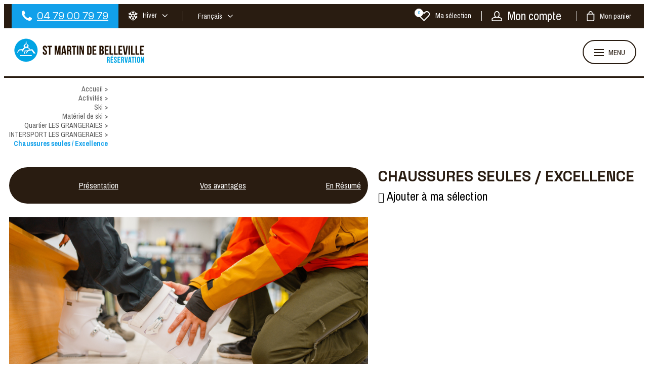

--- FILE ---
content_type: text/html; charset=utf-8
request_url: https://fr.locationsaintmartin.com/location-materiel-de-ski/chaussures-seules-excellence-1-1.html
body_size: 8091
content:
<!DOCTYPE html>
<html class="no-js" lang="fr">
<head>
    <title>Réservation Location matériel de ski Chaussures seules / Excellence Les Menuires - Station de Ski Alpes, Les 3 Vallées</title>
    <meta charset="utf-8" />
    <link rel="shortcut icon" href="/templates/RESASMB/images/favicon.ico" type="image/x-icon" />
    <link rel="apple-touch-icon" sizes="76x76" href="/apple-touch-icon.png">
    <link rel="icon" type="image/png" sizes="32x32" href="/templates/RESASMB/images/favicon/favicon-32x32.png">
    <link rel="icon" type="image/png" sizes="16x16" href="/templates/RESASMB/images/favicon/favicon-16x16.png">
    <link rel="manifest" href="/templates/RESASMB/images/favicon/site.webmanifest">
    <link rel="mask-icon" href="/templates/RESASMB/images/favicon/safari-pinned-tab.svg" color="#019dda">
    <meta name="msapplication-TileColor" content="#019dda">
    <meta name="theme-color" content="#019dda">
    <!-- Debut balise description et keyword -->
<meta name="description" content="Location Location matériel de ski  |  Chaussures seules / Excellence - Réservez vos activités et services avec la Centrale de réservation officielle de la station de ski Les Menuires" />
<link rel="canonical" href="https://fr.locationsaintmartin.com/location-materiel-de-ski/chaussures-seules-excellence-1-1.html"/><!-- Fin balise description et keyword -->
<meta property="og:image" content="https://fr.locationsaintmartin.com/medias/images/prestations/location-chaussures-de-ski-23855023.jpeg" /><meta property="og:site_name" content="fr.locationsaintmartin.com" /><meta property="og:url" content="location-materiel-de-ski/chaussures-seules-excellence-1-1.html" /><meta property="og:title" content="R&eacute;servation&nbsp;Location mat&eacute;riel de ski&nbsp;Chaussures seules / Excellence&nbsp;Les Menuires&nbsp;-&nbsp;Station de Ski Alpes, Les 3 Vall&eacute;es" /><meta property="og:description" content="Location Location matériel de ski  |  Chaussures seules / Excellence - Réservez vos activités et services avec la Centrale de réservation officielle de la station de ski Les Menuires" /><meta property="og:type" content="website" />    <meta name="viewport" content="width=device-width" />
    <meta name="format-detection" content="telephone=no">
    <meta http-equiv="Content-Language" content="fr">
    <link rel="preconnect" href="https://fonts.googleapis.com">
    <link rel="preconnect" href="https://fonts.gstatic.com" crossorigin>
    <link href="https://fonts.googleapis.com/css2?family=Archivo+Narrow:wght@400;700&family=Space+Grotesk:wght@400;700&display=swap" rel="stylesheet">
    <link href="/stylesheet.css?action=display&fic=default&partie=generique" data-initiator="link-element" rel="stylesheet" type="text/css" /><link href="/stylesheet.css?action=display&fic=default&partie=local" data-initiator="link-element" rel="stylesheet" type="text/css" /><link href="https://static.ingenie.fr/components/swiper/swiper.css" data-initiator="link-element" rel="stylesheet" type="text/css" />    <link rel="stylesheet" type="text/css" href="/templates/RESASMB/css/style.css">
    <link rel="alternate" href="https://fr.locationsaintmartin.com/location-materiel-de-ski/chaussures-seules-excellence-1-1.html" hreflang="FR-fr"><link rel="alternate" href="https://en.locationsaintmartin.com/ski-equipment/boots-only-excellence-level-1.html" hreflang="EN-gb"><link rel="alternate" href="https://fr.locationsaintmartin.com/location-materiel-de-ski/chaussures-seules-excellence-1-1.html" hreflang="x-default">    <base href="https://fr.locationsaintmartin.com" />    <link rel="alternate" href="https://fr.locationsaintmartin.com/location-materiel-de-ski/chaussures-seules-excellence-1-1.html" hreflang="FR-fr"><link rel="alternate" href="https://en.locationsaintmartin.com/ski-equipment/boots-only-excellence-level-1.html" hreflang="EN-gb"><link rel="alternate" href="https://fr.locationsaintmartin.com/location-materiel-de-ski/chaussures-seules-excellence-1-1.html" hreflang="x-default"><script src="https://ajax.googleapis.com/ajax/libs/jquery/3.6.0/jquery.min.js" data-initiator="script-element" type="application/javascript" ></script>            <!-- Google Tag Manager -->
    <script>(function(w,d,s,l,i){w[l]=w[l]||[];w[l].push({'gtm.start':
                new Date().getTime(),event:'gtm.js'});var f=d.getElementsByTagName(s)[0],
            j=d.createElement(s),dl=l!='dataLayer'?'&l='+l:'';j.async=true;j.src=
            'https://www.googletagmanager.com/gtm.js?id='+i+dl;f.parentNode.insertBefore(j,f);
        })(window,document,'script','dataLayer','GTM-KGDQCNK');</script>
    <!-- End Google Tag Manager -->
    <!-- GA Wainting -->
    <script>
        window['GoogleAnalyticsObject'] = 'ga';
        window['ga'] = window['ga'] || function() {
            (window['ga'].q = window['ga'].q || []).push(arguments)
        };
    </script>
    <!-- End GA Wainting -->
    <!-- Matomo -->
    <script>
        var _paq = window._paq = window._paq || [];
        /* tracker methods like "setCustomDimension" should be called before "trackPageView" */
        _paq.push(['trackPageView']);
        _paq.push(['enableLinkTracking']);
        (function() {
            var u="https://analytics.st-martin-belleville.com/";
            _paq.push(['setTrackerUrl', u+'matomo.php']);
            _paq.push(['setSiteId', '4']);
            _paq.push(['HeatmapSessionRecording::disable']);
            var d=document, g=d.createElement('script'), s=d.getElementsByTagName('script')[0];
            g.async=true; g.src=u+'matomo.js'; s.parentNode.insertBefore(g,s);
        })();
    </script>
    <noscript><p><img src="https://analytics.st-martin-belleville.com/matomo.php?idsite=4&amp;rec=1" style="border:0;" alt="" /></p></noscript>
    <!-- End Matomo Code -->
        </head>

<body class=" fr HIVER ControllerFicheInfo">
<!-- Google Tag Manager (noscript) -->
<noscript><iframe src="https://www.googletagmanager.com/ns.html?id=GTM-KGDQCNK"
                  height="0" width="0" style="display:none;visibility:hidden"></iframe></noscript>
<!-- End Google Tag Manager (noscript) -->


<header class="headered">
    <div class="heading">
         <div class="popup_box"></div>
        <div class="top">
            <div class="gauche">
                <div class="tel">
                    <nav role="navigation" class="menu-niveau-3 menu-phone" ><div class="titre-menu"><a href="tel:04 79 00 79 79" title="04 79 00 79 79" >04 79 00 79 79</a></div><div class="description-menu"><span style="color: rgb(255, 255, 255); font-family: Arial, Helvetica, sans-serif; font-size: small;">Lundi&nbsp;au Vendredi 9h-12h/13h30-19h. Le samedi 9h-12h/14h-19h. Le dimanche 9h-12h/15h-19h</span></div></nav>                </div>
                <div class="themes">
                    <ul class="switch-themes"><li class="theme-hiver selected"><a href="https://fr.locationsaintmartin.com/hiver" title="Hiver"><span>Hiver</span></a></li><div class="toggle hiver" onclick="document.location.href='https://fr.locationsaintmartin.com/ete'"></div><li class="theme-ete"><a href="https://fr.locationsaintmartin.com/ete" title="Été"><span>Été</span></a></li></ul>                </div>
                <div class="langues">
                    <ul class="switch-langues"><li class="langue-fr selected"><a href="https://fr.locationsaintmartin.com/hiver?origine=switchLangue" title="Français"><span>Français</span></a></li><li class="langue-en"><a href="https://en.locationsaintmartin.com/ski-equipment/boots-only-excellence-level-1.html?origine=switchLangue" title="English"><span>English</span></a></li></ul>                </div>
            </div>
            <div class="droite">
                <div id="carnet_voyage_mini_panier"><a href="/carnet-voyage" class="lien_carnet">Ma sélection <span class="carnet_voyage_mini_panier_nb_fiche">0</span></a></div>                <div class="compte">
                    <div class="widget-moncompte dropdown-relative widget-51">

                <div class="title"><a href="/espace-client.html"><span>Mon compte</span></a></div>
    </div>                </div>
                <div class="panier" tabindex="0" >
                    <div id="bloc_panier"  class="menu_panier " >
    <div class="titre-panier"><span>Mon panier</span></div>
    <div id="contenu_bloc_panier">
        <!--  Affichage Vue Panier Menu -->
                            <div class="left" id="resa_panier_vide">Votre panier est vide</div>
                <div class="prestations">
            <div class="left"  style="display: none;">TOTAL</div>
            <div class="right"  style="display: none;"><span id="resa_panier_montant">0 €</div>
        </div>
        <div class="voir-panier clear"  style="display: none;"><a href="booking?action=panier&amp;cid=4#tab_panier_resa">Voir mon panier</a></div>
            </div>
</div>                </div>
            </div>
        </div>
        <div class="main">
            <div class="logo">
                <a href="/" title="Retour à l'accueil">
                    <img src="/templates/RESASMB/images/logo.png" alt="Logo" title="Retour à l'accueil"/>
                </a>
            </div>
            <div class="left-header">
                <div tabindex="0" class="burger">
                    <div class="dash">
                        <span></span>
                        <span></span>
                        <span></span>
                    </div>
                    <div class="text-menu">MENU</div>
                </div>
            </div>
        </div>
        <div class="menu">
            <div class="menu_conteneur">
                <nav role="navigation" class="responsiveMenu menu-niveau-2 menu-menu-principal" ><a id="pull" class="hidden-desktop">Menu</a><ul class="">

    <li data-menu-id="1011" data-menu-keyword="" class="first  menu-niveau-3"><a href="hebergements.html"  ><span class="lien-menu">Hébergements</span></a><ul class="menu-contain-widget">

    <li data-menu-id="1012" data-menu-keyword="" class="menu-niveau-4"><a href="appartements-chalets-saint-martin-de-belleville.html"  ><span class="lien-menu">Appartements et Chalets</span></a><ul class="">

    
</ul>

</li><li data-menu-id="1014" data-menu-keyword="" class="menu-niveau-4  terminal"><a href="hotels-saint-martin-de-belleville.html"  ><span class="lien-menu">Hôtels</span></a></li><li data-menu-id="1016" data-menu-keyword="" class="menu-niveau-4"><a href="residence-de-tourisme-saint-martin-de-belleville.html"  ><span class="lien-menu">Résidences de tourisme</span></a><ul class="">

    
</ul>

</li><li data-menu-id="1115" data-menu-keyword="" class="menu-niveau-4  terminal"><a href="refuges-saint-martin-de-belleville.html"  ><span class="lien-menu">Refuges</span></a></li><li class="menu-widget-container"><div class="menu-widget" data-widget="63"></div>
</li>
</ul>

</li><li data-menu-id="1031" data-menu-keyword="" class="itineraire select ssselect menu-niveau-3"><a href="reservation-activites-loisirs-saint-martin-de-belleville.html"  ><span class="lien-menu">Activités</span></a><ul class="menu-contain-widget">

    <li data-menu-id="1042" data-menu-keyword="" class="menu-niveau-4"><a href="insolite-saint-martin-de-belleville-3-vallees.html"  ><span class="lien-menu">Insolite</span></a><ul class="">

    
</ul>

</li><li data-menu-id="1026" data-menu-keyword="" class="menu-niveau-4  terminal"><a href="https-//fr.locationsaintmartin.com/clubs-enfants.html.html"  ><span class="lien-menu">Garderie et clubs enfants</span></a></li><li data-menu-id="1111" data-menu-keyword="" class="itineraire select ssselect menu-niveau-4"><a href="ski-saint-martin-de-belleville.html"  ><span class="lien-menu">Ski</span></a><ul class="">

    
</ul>

</li><li data-menu-id="1021" data-menu-keyword="" class="menu-niveau-4  terminal"><a href="forfaits-pietons-3-vallees.html"  ><span class="lien-menu">Forfaits piétons 3 Vallées</span></a></li><li data-menu-id="1112" data-menu-keyword="" class="menu-niveau-4"><a href="loisirs-hors-ski-saint-martin-de-belleville.html"  ><span class="lien-menu">Loisirs hors-ski</span></a><ul class="">

    
</ul>

</li><li data-menu-id="1114" data-menu-keyword="" class="menu-niveau-4  terminal"><a href="reservation-activites-loisirs-saint-martin-de-belleville.html?theme=ETE"  ><span class="lien-menu">Activités services été</span></a></li><li class="menu-widget-container"><div class="menu-widget" data-widget="64"></div>
</li>
</ul>

</li><li data-menu-id="1048" data-menu-keyword="" class="menu-niveau-3"><a href="services-saint-martin-reservation.html"  ><span class="lien-menu">Services</span></a><ul class="menu-contain-widget">

    <li data-menu-id="1049" data-menu-keyword="" class="menu-niveau-4  terminal"><a href="wifi-internet-st-martin.html"  ><span class="lien-menu">WIFI</span></a></li><li data-menu-id="1673" data-menu-keyword="" class="menu-niveau-4  terminal"><a href="bagagerie-douche-saint-martin-de-belleville.html"  ><span class="lien-menu">Bagagerie/Douche</span></a></li><li data-menu-id="1057" data-menu-keyword="" class="menu-niveau-4"><a href="restauration-formules-demi-pension.html"  ><span class="lien-menu">Restauration</span></a><ul class="">

    
</ul>

</li><li data-menu-id="1653" data-menu-keyword="" class="menu-niveau-4"><a href="hebergements-station-de-recharge.html"  ><span class="lien-menu">Hébergements avec station de recharge pour voiture électrique</span></a><ul class="">

    
</ul>

</li><li class="menu-widget-container"><div class="menu-widget" data-widget="65"></div>
</li>
</ul>

</li><li data-menu-id="1051" data-menu-keyword="" class="menu-niveau-3"><a href="offre-sejour-bon-plan-saint-martin-belleville.html"  ><span class="lien-menu">Bons Plans &amp; Promos</span></a><ul class="menu-contain-widget">

    <li data-menu-id="1053" data-menu-keyword="" class="menu-niveau-4  terminal"><a href="bons-plans-hiver.html"  ><span class="lien-menu">Bons plans &amp; Promos Hiver</span></a></li><li data-menu-id="1054" data-menu-keyword="" class="menu-niveau-4  terminal"><a href="nos-bons-plans-ete-montagne-st-martin.html"  ><span class="lien-menu">Bons plans &amp; Promos Été</span></a></li><li class="menu-widget-container"><div class="menu-widget" data-widget="66"></div>
</li>
</ul>

</li><li data-menu-id="1055" data-menu-keyword="" class="menu-niveau-3"><a href="billetterie-spectacles-saint-martin-de-belleville.html"  ><span class="lien-menu">Billetterie, concerts et spectacles</span></a><ul class="menu-contain-widget">

    <li data-menu-id="1720" data-menu-keyword="" class="menu-niveau-4  terminal"><a href="concert-aux-bougies-echos-du-petit-sorcier-saint-martin-de-belleville.html"  ><span class="lien-menu">Concert aux bougies “Echos du petit sorcier”</span></a></li><li class="menu-widget-container"><div class="menu-widget" data-widget="67"></div>
</li>
</ul>

</li><li data-menu-id="1058" data-menu-keyword="FAQ-MENU-ITEMS" class="menu-niveau-3"><a href="blog-saint-martin-de-belleville.html"  ><span class="lien-menu">Parlons de Saint-Martin-de-Belleville</span></a><ul class="menu-contain-widget">

    <li data-menu-id="1060" data-menu-keyword="" class="menu-niveau-4  terminal"><a href="conseils.html"  ><span class="lien-menu">Conseils</span></a></li><li data-menu-id="1061" data-menu-keyword="" class="menu-niveau-4"><a href="activites-saint-martin-de-belleville.html"  ><span class="lien-menu">Activités</span></a><ul class="">

    
</ul>

</li><li data-menu-id="1066" data-menu-keyword="" class="menu-niveau-4  terminal"><a href="idees-sejours-saint-martin-de-belleville.html"  ><span class="lien-menu">Idées séjours</span></a></li><li data-menu-id="1067" data-menu-keyword="" class="menu-niveau-4  terminal"><a href="actualites.html"  ><span class="lien-menu">Actualités</span></a></li><li class="menu-widget-container"><div class="menu-widget" data-widget="68"></div>
</li>
</ul>

</li><li data-menu-id="1414" data-menu-keyword="" class="mobile-theme ete  menu-niveau-3  terminal"><a href="/ete"  ><span class="lien-menu">Été</span></a></li><li data-menu-id="1415" data-menu-keyword="" class="mobile-theme hiver  menu-niveau-3  terminal"><a href="/hiver"  ><span class="lien-menu">Hiver</span></a></li>
</ul>

</nav>            </div>
        </div>
        <div class="bleublancrouge">
            <div class="bleu"></div>
        </div>
    </div>
</header>

<div class="arianne">
    <ul class="breadcrumb">    <li>
                                    <a href="/">
                    <span>Accueil</span>
                </a>
                                    <span class="divider">&gt;</span>
                                        </li>
    <li>
                                    <a href="reservation-activites-loisirs-saint-martin-de-belleville.html">
                    <span>Activités </span>
                </a>
                                    <span class="divider">&gt;</span>
                                        </li>
    <li>
                                    <a href="ski-saint-martin-de-belleville.html">
                    <span>Ski</span>
                </a>
                                    <span class="divider">&gt;</span>
                                        </li>
    <li>
                                    <a href="location-materiel-de-ski-saint-martin-de-belleville.html">
                    <span>Matériel de ski</span>
                </a>
                                    <span class="divider">&gt;</span>
                                        </li>
    <li>
                                    <a href="location-materiel-de-ski-saint-martin-les-grangeraies-les-3-vallees.html">
                    <span>Quartier LES GRANGERAIES</span>
                </a>
                                    <span class="divider">&gt;</span>
                                        </li>
    <li>
                                    <a href="location-materiel-de-ski-intersports-les-grangeraies-3-vallees.html">
                    <span>INTERSPORT LES GRANGERAIES</span>
                </a>
                                    <span class="divider">&gt;</span>
                                        </li>
    <li>
        <script type="application/ld+json">{"itemListElement":[{"position":1,"name":"Accueil","item":"https:\/\/fr.locationsaintmartin.com\/\/","@type":"ListItem"},{"position":2,"name":"Activit\u00e9s ","item":"https:\/\/fr.locationsaintmartin.com\/reservation-activites-loisirs-saint-martin-de-belleville.html","@type":"ListItem"},{"position":3,"name":"Ski","item":"https:\/\/fr.locationsaintmartin.com\/ski-saint-martin-de-belleville.html","@type":"ListItem"},{"position":4,"name":"Mat\u00e9riel de ski","item":"https:\/\/fr.locationsaintmartin.com\/location-materiel-de-ski-saint-martin-de-belleville.html","@type":"ListItem"},{"position":5,"name":"Quartier LES GRANGERAIES","item":"https:\/\/fr.locationsaintmartin.com\/location-materiel-de-ski-saint-martin-les-grangeraies-les-3-vallees.html","@type":"ListItem"},{"position":6,"name":"INTERSPORT LES GRANGERAIES","item":"https:\/\/fr.locationsaintmartin.com\/location-materiel-de-ski-intersports-les-grangeraies-3-vallees.html","@type":"ListItem"},{"position":7,"name":"Chaussures seules \/ Excellence","item":"https:\/\/fr.locationsaintmartin.com\/location-materiel-de-ski\/chaussures-seules-excellence-1-1.html","@type":"ListItem"}],"@type":"BreadcrumbList","@context":"http:\/\/schema.org\/"}</script>            <span>Chaussures seules / Excellence</span>
            </li>
</ul></div>

<main class="container" role="main">
        <section id="content" class="">
                <script type="application/ld+json">{"telephone":"","email":"intersport.smb@orange.fr","location":{"address":{"addressLocality":"","addressCountry":"FRA","postalCode":"","streetAddress":", ","@type":"PostalAddress"},"geo":{"latitude":"","longitude":"","@type":"GeoCoordinates"},"@type":"Place"},"name":"Chaussures seules \/ Excellence","description":"<strong>Chaussures Seules &ndash; Niveau Excellence<\/strong><br \/>\r\n<br \/>\r\nDes chaussures haut de gamme pour une glisse pr&eacute;cise, confortable et sans compromis, avec des avantages pratiques :<br \/>\r\n<br \/>\r\n\u2728 1 jour offert : 7 jours de location au prix de 6<br \/>\r\n\u26a1 Mat&eacute;riel pr&ecirc;t &agrave; l&rsquo;avance : votre &eacute;quipement vous attend, pr&ecirc;t &agrave; chausser<br \/>\r\n\u23f0 Retrait d&egrave;s samedi 9h : soyez les premiers sur les pistes<br \/>\r\n<br \/>\r\nR&eacute;servez, r&eacute;cup&eacute;rez, skiez !","url":"https:\/\/fr.locationsaintmartin.com\/location-materiel-de-ski\/chaussures-seules-excellence-1-1.html","image":{"url":"https:\/\/fr.locationsaintmartin.com\/medias\/images\/prestations\/location-chaussures-de-ski-23855023.jpeg","@type":"ImageObject"},"@type":"LocalBusiness","@context":"http:\/\/schema.org\/"}</script><div id="fiche-info"  class="type-prestation-s fiche-info-INFO"  ><div class="contenu-fiche"><div class="bandeau"><ul><li class="bandeau-photos "><a href="/location-materiel-de-ski/chaussures-seules-excellence-1-1.html#media">Photos</a></li><li class="bandeau-header_libelle "><a href="/location-materiel-de-ski/chaussures-seules-excellence-1-1.html#header_libelle">FICHE_INFO_SIMPLE_HEADER_LIBELLE</a></li><li class="bandeau-resa "><a href="/location-materiel-de-ski/chaussures-seules-excellence-1-1.html#reservation">Réservation</a></li><li class="bandeau-description "><a href="/location-materiel-de-ski/chaussures-seules-excellence-1-1.html#description">Présentation</a></li><li class="bandeau-critere_2 "><a href="/location-materiel-de-ski/chaussures-seules-excellence-1-1.html#critere_2">Vos avantages</a></li><li class="bandeau-critere_3 "><a href="/location-materiel-de-ski/chaussures-seules-excellence-1-1.html#critere_3">En Résumé</a></li><li class="bandeau-critere_4 "><a href="/location-materiel-de-ski/chaussures-seules-excellence-1-1.html#critere_4">Équipements</a></li><li class="bandeau-critere_5 "><a href="/location-materiel-de-ski/chaussures-seules-excellence-1-1.html#critere_5">Services</a></li></ul></div><div id="media" class="gallerie media_unique"><div class="swiper-container swiper-gallery"><ul class="gallerie-list swiper-wrapper"><li class="swiper-slide"><img   src="https://fr.locationsaintmartin.com/medias/images/prestations/multitailles/1920x1440_location-chaussures-de-ski-23855023.jpeg" alt="Location chaussures de ski " title="Location chaussures de ski "/></li></ul></div></div><!-- SLIDER SWIPER -->
<script type='application/javascript'>
setTimeout(() => {
    if (document.readyState !== 'loading') {
        runSlider1442159946();
    } else if (document.addEventListener) {
        document.addEventListener('DOMContentLoaded', runSlider1442159946);
    } else {
        document.attachEvent('onreadystatechange', function() {
            if (document.readyState == 'complete') {
                runSlider1442159946();
            }
        });
    }
}, 0);
function runSlider1442159946() {
    var ingSwiper1442159946 = new IngenieSwiper.Client({
        params: {},
        initialSelector: '.swiper-gallery',
        selector: '.gallerie',
        thumbnailSelector: '#sliderThumbReal',
        isZoomEnable: 1,
        preloadImages: false,
        lazy: true
        
    });
    ingSwiper1442159946.init();
    
}
</script>
<!--/ SLIDER SWIPER --><header class="header-contenu"><h1 >Chaussures seules / Excellence</h1><div class="classement"></div><div class="lien_fiche_carnet"><a rel="nofollow" title="Ajouter à ma sélection" href="carnet-voyage?action=add&fiche=S|MATSKIINTSMB2|CHAUSE" class="lien_savoir_plus carnet_voyage_ajouter" ><span>Ajouter à ma sélection</span></a><a rel="nofollow" title="Supprimer de ma sélection" href="carnet-voyage?action=remove&fiche=S|MATSKIINTSMB2|CHAUSE" class="lien_savoir_plus carnet_voyage_supprimer" style="display: none;"><span>Supprimer de ma sélection</span></a></div></header>        <div class="reservation-v2" id="reservation">

            <script type="text/javascript" src="https://static.ingenie.fr/js/widgets/resa/IngenieWidgetResaClient.js"></script>

            
                <script>
                    (function() {
                        var params = {
                            idObjet: 'S|MATSKIINTSMB2|CHAUSE',
                            typeWidget: 'OBJET',
                            urlSite: 'https://fr.locationsaintmartin.com',
                            idWidget: 'widget-resa', //(string) Identifiant destination HTML du widget
                            codeSite: 'RESASMB',
                            importStaticStyles: false,
                            importDefautStyles: false,
                            loadingClass: 'loading-center',

                            
                                                            styles: {
                                    direction: 'horizontal'
                                }
                            
                        };
                        var Widget = new IngenieWidgetResa.Client(4, params);
                        Widget.init();
                    })();
                </script>

            
            <div id="widget-resa" class="moteur_fiche"></div>

            <div style="display: none" class="div_lien_acces_moteur_resa_fiche"><a href="/location-materiel-de-ski/chaussures-seules-excellence-1-1.html#reservation" id="lien_acces_moteur_resa_fiche"><span>Réservez</span></a></div>
        </div>
    <h2 class="titre_bloc_fiche" id="description"><span>Présentation</span></h2><div class="presentation"><div class="description" ><div class="pave1 pave-containText"><span class="contenu_descriptif"><strong>Chaussures Seules &ndash; Niveau Excellence</strong><br />
<br />
Des chaussures haut de gamme pour une glisse pr&eacute;cise, confortable et sans compromis, avec des avantages pratiques :<br />
<br />
✨ 1 jour offert : 7 jours de location au prix de 6<br />
⚡ Mat&eacute;riel pr&ecirc;t &agrave; l&rsquo;avance : votre &eacute;quipement vous attend, pr&ecirc;t &agrave; chausser<br />
⏰ Retrait d&egrave;s samedi 9h : soyez les premiers sur les pistes<br />
<br />
R&eacute;servez, r&eacute;cup&eacute;rez, skiez !</span></div></div></div></div></div>            </section>
</main>

<footer>
    <div class="bleublancrouge">
        <div class="bleu"></div>
    </div>
    <div class="main-footer">
        <!--<div class="information">
                    </div>-->
        <div class="newsletter">
            <nav role="navigation" class="menu-niveau-3 menu-news" ><div class="description-menu"><strong>Recevoir toutes <span class="marker">les meilleures offres</span> du moment</strong><br />
S&#39;inscrire pour recevoir des r&eacute;ductions et des bons plans</div></nav>
                    <form name="form_mail" class="preform_newsletter" method="get" action="newsletter.html#form_haut">
                    <div class="champ_mail"><input onblur="if (this.value=='') this.value=this.defaultValue" onclick="if (this.defaultValue==this.value) this.value=''" name='formsChamp_8_174' placeholder='adresse@email.com' type="email"></div>
                    <div class="champ_bouton_submit"><input name="valider" value="Je m'abonne" type="submit"></div>
                    </form>        </div>
    </div>
    <div class="assurance-foot">
        <nav role="navigation" class="menu-niveau-3 menu-assurance-martin" ><ul class="">

    <li data-menu-id="1420" data-menu-keyword="" class="first  menu-niveau-4  terminal">    <div class="extension"><img src="https://fr.locationsaintmartin.com/medias/images/info_menu/multitailles/320x240_smb-icotype-1420.png" alt="menuires-6" height="auto" />                <div class="description"></div>
    </div><span class="lien-menu">Des experts sur place à votre écoute</span></li><li data-menu-id="1421" data-menu-keyword="" class="menu-niveau-4  terminal">    <div class="extension"><img src="https://fr.locationsaintmartin.com/medias/images/info_menu/multitailles/320x240_offres-hebergements-et-services-1493.png" alt="offres hébergements et services" height="auto" />                <div class="description"></div>
    </div><span class="lien-menu">L&#039;offre la plus complète d&#039;hébergements et de services</span></li><li data-menu-id="1422" data-menu-keyword="" class="menu-niveau-4  terminal">    <div class="extension"><img src="https://fr.locationsaintmartin.com/medias/images/info_menu/multitailles/320x240_deal-1181-1184.png" alt="deal-1181" height="auto" />                <div class="description"></div>
    </div><span class="lien-menu">Service de réservation officiel de la station</span></li><li data-menu-id="1423" data-menu-keyword="" class="menu-niveau-4  terminal">    <div class="extension"><img src="https://fr.locationsaintmartin.com/medias/images/info_menu/multitailles/320x240_credit-card-8-845-1185.png" alt="credit-card-8" height="auto" />                <div class="description"></div>
    </div><span class="lien-menu">Paiement 100% sécurisé, possibilité de régler en plusieurs fois sans frais</span></li>
</ul>

</nav>    </div>
    <div class="foot">
        <nav role="navigation" class="menu-niveau-3 menu-footer-martin" ><div class="description-menu">Service officiel de commercialisation de la <a href="https://st-martin-belleville.com/">station de ski Saint-Martin-de-Belleville</a></div><ul class="">

    <li data-menu-id="1428" data-menu-keyword="" class="first  menu-niveau-4"><a href="faq.html"  ><span class="lien-menu">Questions Fréquentes</span></a><ul class="">

    
</ul>

</li><li data-menu-id="1089" data-menu-keyword="" class="menu-niveau-4  terminal"><a href="contact.html"  ><span class="lien-menu">Contact</span></a></li><li data-menu-id="1092" data-menu-keyword="" class="menu-niveau-4  terminal"><a href="cgv.html"  ><span class="lien-menu">CGV</span></a></li><li data-menu-id="1091" data-menu-keyword="" class="menu-niveau-4  terminal"><a href="mentions-legales.html"  ><span class="lien-menu">Mentions Légales</span></a></li><li data-menu-id="1418" data-menu-keyword="" class="menu-niveau-4  terminal"><a href="politique-de-confidentialite.html"  ><span class="lien-menu">Politique de Confidentialité</span></a></li><li data-menu-id="1426" data-menu-keyword="" class="menu-niveau-4  terminal"><a href="gestion-des-cookies.html"  ><span class="lien-menu">Gestion des cookies</span></a></li>
</ul>

</nav>    </div>
</footer>

<script src="https://static.ingenie.fr/modules/IngenieSwiper.js" data-initiator="script-element" type="application/javascript" ></script><script defer="1" src="https://static.ingenie.fr/js/leaflet/leaflet.js" data-initiator="script-element" type="application/javascript" ></script><script defer="1" src="https://static.ingenie.fr/js/leaflet/leaflet-routing-machine.js" data-initiator="script-element" type="application/javascript" ></script><script defer="1" src="https://static.ingenie.fr/js/leaflet/leaflet-geosearch.js" data-initiator="script-element" type="application/javascript" ></script><script defer="1" src="https://static.ingenie.fr/js/leaflet/gpx.min.js" data-initiator="script-element" type="application/javascript" ></script><script defer="1" src="https://static.ingenie.fr/js/leaflet/GpPluginLeaflet.js" data-initiator="script-element" type="application/javascript" ></script><script src="https://static.ingenie.fr/js/ScriptsLoader.js" data-initiator="script-element" type="application/javascript" ></script><script src="https://static.ingenie.fr/components/maps/js/MapsInitializer.js" data-initiator="script-element" type="application/javascript" ></script><script src="https://static.ingenie.fr/js/ScriptsLoader.js" data-initiator="script-element" type="application/javascript" ></script><script src="https://static.ingenie.fr/widgets/dispo/js/Client.js" data-initiator="script-element" type="application/javascript" ></script><script data-initiator="script-element" type="application/javascript" >
				document.body.classList.add("widget-v2");
			</script><!-- Debut Javascript -->
<script src="https://ajax.googleapis.com/ajax/libs/jquery/3.6.0/jquery.min.js" data-initiator="script-element" type="application/javascript" ></script><script data-initiator="script-element" type="application/javascript" >window.jQuery || document.write('<script type="application/javascript" src="https://static.ingenie.fr/js/jquery-3.6.0.min.js"><\/script>')</script><script data-initiator="script-element" type="application/javascript" >window.jQuery || document.write('<script type="application/javascript" src="/js/jquery-3.6.0.min.js"><\/script>')</script><script src="https://static.ingenie.fr/js/voyage/carnet.js" data-initiator="script-element" type="application/javascript" ></script><script type="text/javascript" src="/templates/RESASMB/gen/js/Javascript_fiche-info.js"></script>
<!-- Debut Javascript load/reload-->
<script id="reload_js_vue" data-initiator="script-element" type="application/javascript" >function reload_js_vue(infinite){if ( infinite == undefined ) { infinite = false; };};</script><script data-initiator="script-element" type="application/javascript" >
function demarrage(){
			 	$(window).on( "load",function(){
  					try {
  						ficheInfoInitBxSliderGallery();
  					}
  					catch(err) {
  					}
  				});
  			$('#iview').iView({
  				pauseTime: 7000,
  				pauseOnHover: true,
  				directionNav: false,
  				directionNavHide: false,
  				controlNav: true,
  				controlNavNextPrev: false,
  				controlNavThumbs: true,
  				// timer: 'Bar',
  				// timerDiameter: 120,
  				// timerPadding: 3,
  				// timerStroke: 4,
  				// timerBarStroke: 0,
  				// timerColor: '#0F0',
  				// timerPosition: 'bottom-right',
  				// timerX: 15,
  				// timerY: 60
  				});

  			// anchor js
  		$('.bandeau li').fv2_anchor({'ScrollTopMargin':'45'});
  			try {
  				fiche_info_load_resa();
  			} catch (e) {

  			}
  			

			var gsw_organisme = 465;
			var gsw_site = "RESASMB";
			var gsw_langue = "FR";
			var gsw_url = "https://genius2les-menuires-reservations.ingenie.fr/scripts/stats/web/stats.php";
			var gsw_vars = Array();
				gsw_vars["TYPREST"] = "S";
				gsw_vars["CODEPRESTATAIRE"] = "MATSKIINTSMB2";
			gsw_vars["CODEPRESTATION"] = "CHAUSE";gsw_log(gsw_organisme, gsw_site, gsw_langue, gsw_url, gsw_vars);
try {
                          						accordionDispo();
                          					} catch(err) {
                          					}
					try {

						$("nav li").hover(function() {

							$(this).find("img.lazy").trigger("scroll");
						});

						$("nav img.lazy").lazyload({
							skip_invisible : false,
							effect : "fadeIn"
						});

					} catch(err) {
			        }
			$(".responsiveMenu").fv2_responsiveMenu();
          	try {
          		$(".fairestat").fv2_stats({
          			organisme: "465",
          			site: "RESASMB",
          			langue: "FR",
          			url_stat: "genius2les-menuires-reservations.ingenie.fr"
          		});
          	} catch(err) {}
          IngenieComponents.MapsInitializer.init();};
function demarrageWidgets(){try {if (typeof isInitMoteurResa == "undefined" || (typeof isInitMoteurResa != "undefined") && isInitMoteurResa == false) {
Resa.init_moteur_resa('4');
}
} catch(err) {}try {
if (typeof isInitMoteurRecherche == "undefined" || (typeof isInitMoteurRecherche != "undefined") && isInitMoteurRecherche == false) {
MoteurRecherche.init_moteur('4', '.form-moteurRecherche-AFFINAGE-4');
}

} catch(err) {}try {					try {
						widgetActualiteInitBxSlider59();
					}
					catch(e) {

					}} catch(err) {}try {					try {
						widgetActualiteInitBxSlider63();
					}
					catch(e) {

					}} catch(err) {}try {					try {
						widgetActualiteInitBxSlider64();
					}
					catch(e) {

					}} catch(err) {}try {					try {
						widgetActualiteInitBxSlider65();
					}
					catch(e) {

					}} catch(err) {}try {					try {
						widgetActualiteInitBxSlider66();
					}
					catch(e) {

					}} catch(err) {}try {					try {
						widgetActualiteInitBxSlider67();
					}
					catch(e) {

					}} catch(err) {}try {					try {
						widgetActualiteInitBxSlider68();
					}
					catch(e) {

					}} catch(err) {}try { demarrageWidgetsCharte(); } catch ( e ) {  } ;};
$(document).ready(function(){
demarrage();demarrageWidgets();
});</script><!-- Fin Javascript load/reload-->

<script>
    </script>

</body>
</html>


--- FILE ---
content_type: image/svg+xml
request_url: https://fr.locationsaintmartin.com/templates/RESASMB/images/fleche_bas.svg
body_size: 965
content:
<?xml version="1.0" encoding="UTF-8"?>
<svg width="11px" height="6px" viewBox="0 0 11 6" version="1.1" xmlns="http://www.w3.org/2000/svg" xmlns:xlink="http://www.w3.org/1999/xlink">
    <!-- Generator: Sketch 63.1 (92452) - https://sketch.com -->
    <title>fleche_bas</title>
    <desc>Created with Sketch.</desc>
    <g id="Symbols" stroke="none" stroke-width="1" fill="none" fill-rule="evenodd">
        <g id="00-près-header" transform="translate(-347.000000, -22.000000)" fill="#FFFFFF">
            <g id="Choix-saison">
                <g transform="translate(276.000000, 15.000000)">
                    <path d="M74.1830483,14.8168736 C73.9389839,14.5728092 73.9389839,14.1770248 74.1830483,13.9331167 L78.1160478,9.99996094 L74.1830483,6.06680521 C73.9389839,5.8227408 73.9389839,5.42695646 74.1830483,5.18304831 C74.4271127,4.9389839 74.8228971,4.9389839 75.0668052,5.18304831 L79.4418394,9.55808249 C79.6859038,9.80214689 79.6859038,10.1979312 79.4418394,10.4418394 L75.0668052,14.8168736 C74.944773,14.9389058 74.7847718,15 74.6249268,15 C74.4650818,15 74.3050805,14.9389058 74.1830483,14.8168736 Z" id="fleche_bas" transform="translate(76.812444, 10.000000) rotate(-270.000000) translate(-76.812444, -10.000000) "></path>
                </g>
            </g>
        </g>
    </g>
</svg>